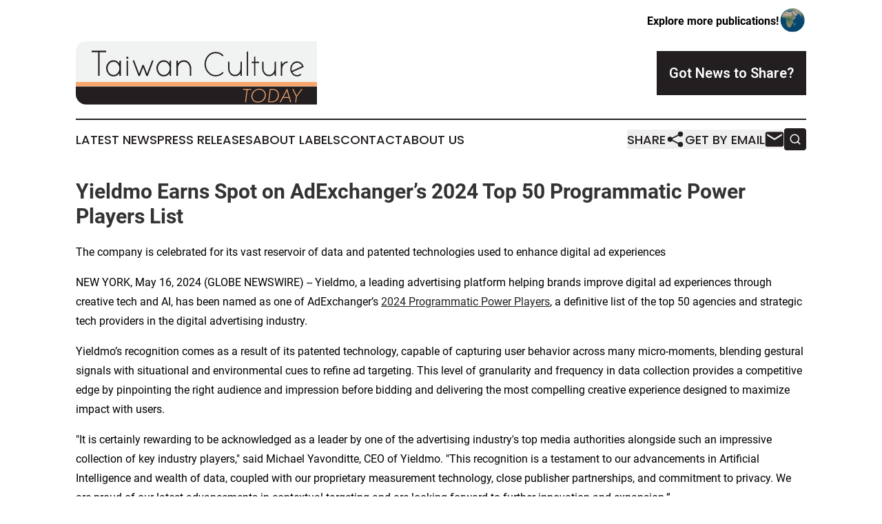

--- FILE ---
content_type: text/html;charset=utf-8
request_url: https://www.taiwanculturetoday.com/article/712087674-yieldmo-earns-spot-on-adexchanger-s-2024-top-50-programmatic-power-players-list
body_size: 7394
content:
<!DOCTYPE html>
<html lang="en">
<head>
  <title>Yieldmo Earns Spot on AdExchanger’s 2024 Top 50 Programmatic Power Players List | Taiwan Culture Today</title>
  <meta charset="utf-8">
  <meta name="viewport" content="width=device-width, initial-scale=1">
    <meta name="description" content="Taiwan Culture Today is an online news publication focusing on culture &amp; lifestyle in the Taiwan: Fresh news on culture and lifestyle in Taiwan">
    <link rel="icon" href="https://cdn.newsmatics.com/agp/sites/taiwanculturetoday-favicon-1.png" type="image/png">
  <meta name="csrf-token" content="-jyDqYWu6z4D5WtUD4tXbcbLJ8ZTmH0PTc0uZUcR6ZA=">
  <meta name="csrf-param" content="authenticity_token">
  <link href="/css/styles.min.css?v6eb3bc323562751890e3a74b24e16ad07f30b1f7" rel="stylesheet" data-turbo-track="reload">
  <link rel="stylesheet" href="/plugins/vanilla-cookieconsent/cookieconsent.css?v6eb3bc323562751890e3a74b24e16ad07f30b1f7">
  
<style type="text/css">
    :root {
        --color-primary-background: rgba(35, 31, 32, 0.1);
        --color-primary: #231F20;
        --color-secondary: #9f6a45;
    }
</style>

  <script type="importmap">
    {
      "imports": {
          "adController": "/js/controllers/adController.js?v6eb3bc323562751890e3a74b24e16ad07f30b1f7",
          "alertDialog": "/js/controllers/alertDialog.js?v6eb3bc323562751890e3a74b24e16ad07f30b1f7",
          "articleListController": "/js/controllers/articleListController.js?v6eb3bc323562751890e3a74b24e16ad07f30b1f7",
          "dialog": "/js/controllers/dialog.js?v6eb3bc323562751890e3a74b24e16ad07f30b1f7",
          "flashMessage": "/js/controllers/flashMessage.js?v6eb3bc323562751890e3a74b24e16ad07f30b1f7",
          "gptAdController": "/js/controllers/gptAdController.js?v6eb3bc323562751890e3a74b24e16ad07f30b1f7",
          "hamburgerController": "/js/controllers/hamburgerController.js?v6eb3bc323562751890e3a74b24e16ad07f30b1f7",
          "labelsDescription": "/js/controllers/labelsDescription.js?v6eb3bc323562751890e3a74b24e16ad07f30b1f7",
          "searchController": "/js/controllers/searchController.js?v6eb3bc323562751890e3a74b24e16ad07f30b1f7",
          "videoController": "/js/controllers/videoController.js?v6eb3bc323562751890e3a74b24e16ad07f30b1f7",
          "navigationController": "/js/controllers/navigationController.js?v6eb3bc323562751890e3a74b24e16ad07f30b1f7"          
      }
    }
  </script>
  <script>
      (function(w,d,s,l,i){w[l]=w[l]||[];w[l].push({'gtm.start':
      new Date().getTime(),event:'gtm.js'});var f=d.getElementsByTagName(s)[0],
      j=d.createElement(s),dl=l!='dataLayer'?'&l='+l:'';j.async=true;
      j.src='https://www.googletagmanager.com/gtm.js?id='+i+dl;
      f.parentNode.insertBefore(j,f);
      })(window,document,'script','dataLayer','GTM-KGCXW2X');
  </script>

  <script>
    window.dataLayer.push({
      'cookie_settings': 'delta'
    });
  </script>
</head>
<body class="df-5 is-subpage">
<noscript>
  <iframe src="https://www.googletagmanager.com/ns.html?id=GTM-KGCXW2X"
          height="0" width="0" style="display:none;visibility:hidden"></iframe>
</noscript>
<div class="layout">

  <!-- Top banner -->
  <div class="max-md:hidden w-full content universal-ribbon-inner flex justify-end items-center">
    <a href="https://www.affinitygrouppublishing.com/" target="_blank" class="brands">
      <span class="font-bold text-black">Explore more publications!</span>
      <div>
        <img src="/images/globe.png" height="40" width="40" class="icon-globe"/>
      </div>
    </a>
  </div>
  <header data-controller="hamburger">
  <div class="content">
    <div class="header-top">
      <div class="flex gap-2 masthead-container justify-between items-center">
        <div class="mr-4 logo-container">
          <a href="/">
              <img src="https://cdn.newsmatics.com/agp/sites/taiwanculturetoday-logo-1.svg" alt="Taiwan Culture Today"
                class="max-md:!h-[60px] lg:!max-h-[115px]" height="105"
                width="auto" />
          </a>
        </div>
        <button class="hamburger relative w-8 h-6">
          <span aria-hidden="true"
            class="block absolute h-[2px] w-9 bg-[--color-primary] transform transition duration-500 ease-in-out -translate-y-[15px]"></span>
          <span aria-hidden="true"
            class="block absolute h-[2px] w-7 bg-[--color-primary] transform transition duration-500 ease-in-out translate-x-[7px]"></span>
          <span aria-hidden="true"
            class="block absolute h-[2px] w-9 bg-[--color-primary] transform transition duration-500 ease-in-out translate-y-[15px]"></span>
        </button>
        <a href="/submit-news" class="max-md:hidden button button-upload-content button-primary w-fit">
          <span>Got News to Share?</span>
        </a>
      </div>
      <!--  Screen size line  -->
      <div class="absolute bottom-0 -ml-[20px] w-screen h-[1px] bg-[--color-primary] z-50 md:hidden">
      </div>
    </div>
    <!-- Navigation bar -->
    <div class="navigation is-hidden-on-mobile" id="main-navigation">
      <div class="w-full md:hidden">
        <div data-controller="search" class="relative w-full">
  <div data-search-target="form" class="relative active">
    <form data-action="submit->search#performSearch" class="search-form">
      <input type="text" name="query" placeholder="Search..." data-search-target="input" class="search-input md:hidden" />
      <button type="button" data-action="click->search#toggle" data-search-target="icon" class="button-search">
        <img height="18" width="18" src="/images/search.svg" />
      </button>
    </form>
  </div>
</div>

      </div>
      <nav class="navigation-part">
          <a href="/latest-news" class="nav-link">
            Latest News
          </a>
          <a href="/press-releases" class="nav-link">
            Press Releases
          </a>
          <a href="/about-labels" class="nav-link">
            About Labels
          </a>
          <a href="/contact" class="nav-link">
            Contact
          </a>
          <a href="/about" class="nav-link">
            About Us
          </a>
      </nav>
      <div class="w-full md:w-auto md:justify-end">
        <div data-controller="navigation" class="header-actions hidden">
  <button class="nav-link flex gap-1 items-center" onclick="window.ShareDialog.openDialog()">
    <span data-navigation-target="text">
      Share
    </span>
    <span class="icon-share"></span>
  </button>
  <button onclick="window.AlertDialog.openDialog()" class="nav-link nav-link-email flex items-center gap-1.5">
    <span data-navigation-target="text">
      Get by Email
    </span>
    <span class="icon-mail"></span>
  </button>
  <div class="max-md:hidden">
    <div data-controller="search" class="relative w-full">
  <div data-search-target="form" class="relative active">
    <form data-action="submit->search#performSearch" class="search-form">
      <input type="text" name="query" placeholder="Search..." data-search-target="input" class="search-input md:hidden" />
      <button type="button" data-action="click->search#toggle" data-search-target="icon" class="button-search">
        <img height="18" width="18" src="/images/search.svg" />
      </button>
    </form>
  </div>
</div>

  </div>
</div>

      </div>
      <a href="/submit-news" class="md:hidden uppercase button button-upload-content button-primary w-fit">
        <span>Got News to Share?</span>
      </a>
      <a href="https://www.affinitygrouppublishing.com/" target="_blank" class="nav-link-agp">
        Explore more publications!
        <img src="/images/globe.png" height="35" width="35" />
      </a>
    </div>
  </div>
</header>

  <div id="main-content" class="content">
    <div id="flash-message"></div>
    <h1>Yieldmo Earns Spot on AdExchanger’s 2024 Top 50 Programmatic Power Players List</h1>
<div class="press-release">
  <h2>The company is celebrated for its vast reservoir of data and patented technologies used to enhance digital ad experiences</h2>
      <p align="left">NEW YORK, May  16, 2024  (GLOBE NEWSWIRE) -- Yieldmo, a leading advertising platform helping brands improve digital ad experiences through creative tech and AI, has been named as one of AdExchanger&#x2019;s <a href="https://www.globenewswire.com/Tracker?data=oJc836tOWEE_DCLJ9PwypB9ZIVkWBEhYBEHkxeFjs11Yh2AXjnEYFfaBtcN2U7H2aiWUTLXnljT7nRgo9TpeQaXa9A7Z2A8Rn3ZZeRiZD3gjJMsITmkhcVtj5YtLSDiJs4TJMEvgxqg_Zz3Ywwph_u_AyYF1F1XCC6_4YOfR2TQ=" rel="nofollow" target="_blank"><u>2024 Programmatic Power Players</u></a>, a definitive list of the top 50 agencies and strategic tech providers in the digital advertising industry.<br></p>  <p style="padding-left:0pt;">Yieldmo&#x2019;s recognition comes as a result of its patented technology, capable of capturing user behavior across many micro-moments, blending gestural signals with situational and environmental cues to refine ad targeting. This level of granularity and frequency in data collection provides a competitive edge by pinpointing the right audience and impression before bidding and delivering the most compelling creative experience designed to maximize impact with users.</p>  <p style="padding-left:0pt;">"It is certainly rewarding to be acknowledged as a leader by one of the advertising industry's top media authorities alongside such an impressive collection of key industry players," said Michael Yavonditte, CEO of Yieldmo. "This recognition is a testament to our advancements in Artificial Intelligence and wealth of data, coupled with our proprietary measurement technology, close publisher partnerships, and commitment to privacy. We are proud of our latest advancements in contextual targeting and are looking forward to further innovation and expansion.&#x201D;</p>  <p style="padding-left:0pt;">AdExchanger editors selected the 2024 Programmatic Power Players from hundreds of submissions worldwide. The awarded entries were selected based on the strength and breadth of their offerings and documented case studies.</p>  <p>Earlier this year, Yieldmo announced significant expansions of its global leadership team. <a href="https://www.globenewswire.com/Tracker?data=[base64]" rel="nofollow" target="_blank"><u>Lindsey DiGiorgio</u></a>, a former TripleLift Executive, joined as its new Chief Marketing Officer, proving herself to be a key player in bolstering Yieldmo&#x2019;s strategic growth plan. Additionally, <a href="https://www.globenewswire.com/Tracker?data=[base64]" rel="nofollow" target="_blank"><u>Jennifer Werner</u></a> joined as Chief Revenue Officer alongside <a href="https://www.globenewswire.com/Tracker?data=[base64]" rel="nofollow" target="_blank"><u>Derek Zabbia</u></a> as VP of Sales &amp; National Brand Partnerships. Their combined experience has been invaluable in steering Yieldmo&#x2019;s sales strategies and ensuring its advertising solutions continue to set industry standards. These additions reflect the company&#x2019;s dedication to maintaining fresh perspectives as it scales operations and strives for greater innovation.</p>  <p><strong>About Yieldmo</strong><br>Yieldmo is an advertising platform that helps brands improve digital ad experiences through creative tech and AI, using bespoke ad formats, proprietary attention signals, predictive format selection, and privacy-safe inventory curation. Yieldmo believes all ads should captivate users and be tailored to their liking. We help brands deliver the best ad for every impression opportunity. Thanks to our advances in Artificial Intelligence (AI), our proprietary measurement technology, and our close relationships with publishers, this vision is increasingly attainable. Discover more at <u><a href="https://www.globenewswire.com/Tracker?data=JCDMWxE1D1vPuurkKeXWe85DQ8ixbQehy-H8pWCTp3Yi-AmTfNXpSnmLG0Bt8INlJDo5YG7Fm6OKfNC5VlR-uw==" rel="nofollow" target="_blank">www.yieldmo.com</a></u>.</p>  <p>Media Contact:<br>Haley Beney<br>haley@broadsheetcomms.com</p> <img class="__GNW8366DE3E__IMG" src="https://www.globenewswire.com/newsroom/ti?nf=OTExODgzNCM2MjU0Njk3IzUwMDEyNDA1Mw=="> <br><img src="https://ml.globenewswire.com/media/ZjRmZWJjYTQtMzE1Zi00N2ZiLTg4NGMtODIxMmY1ZmQ0M2YxLTUwMDEyNDA1Mw==/tiny/Yieldmo.png" referrerpolicy="no-referrer-when-downgrade"><p><a href="https://www.globenewswire.com/NewsRoom/AttachmentNg/ecf2f9a2-e8e0-44d0-acdb-bbd3578aa23a" rel="nofollow"><img src="https://ml.globenewswire.com/media/ecf2f9a2-e8e0-44d0-acdb-bbd3578aa23a/small/yieldmo-darkgrey-orangeline-7-1-png.png" border="0" width="150" height="150" alt="Primary Logo"></a></p>
    <p>
  Legal Disclaimer:
</p>
<p>
  EIN Presswire provides this news content "as is" without warranty of any kind. We do not accept any responsibility or liability
  for the accuracy, content, images, videos, licenses, completeness, legality, or reliability of the information contained in this
  article. If you have any complaints or copyright issues related to this article, kindly contact the author above.
</p>
<img class="prtr" src="https://www.einpresswire.com/tracking/article.gif?t=5&a=hqn5PhW9TE-sKsTf&i=zo3FS26weutfHJhT" alt="">
</div>

  </div>
</div>
<footer class="footer footer-with-line">
  <div class="content flex flex-col">
    <p class="footer-text text-sm mb-4 order-2 lg:order-1">© 1995-2026 Newsmatics Inc. dba Affinity Group Publishing &amp; Taiwan Culture Today. All Rights Reserved.</p>
    <div class="footer-nav lg:mt-2 mb-[30px] lg:mb-0 flex gap-7 flex-wrap justify-center order-1 lg:order-2">
        <a href="/about" class="footer-link">About</a>
        <a href="/archive" class="footer-link">Press Release Archive</a>
        <a href="/submit-news" class="footer-link">Submit Press Release</a>
        <a href="/legal/terms" class="footer-link">Terms &amp; Conditions</a>
        <a href="/legal/dmca" class="footer-link">Copyright/DMCA Policy</a>
        <a href="/legal/privacy" class="footer-link">Privacy Policy</a>
        <a href="/contact" class="footer-link">Contact</a>
    </div>
  </div>
</footer>
<div data-controller="dialog" data-dialog-url-value="/" data-action="click->dialog#clickOutside">
  <dialog
    class="modal-shadow fixed backdrop:bg-black/20 z-40 text-left bg-white rounded-full w-[350px] h-[350px] overflow-visible"
    data-dialog-target="modal"
  >
    <div class="text-center h-full flex items-center justify-center">
      <button data-action="click->dialog#close" type="button" class="modal-share-close-button">
        ✖
      </button>
      <div>
        <div class="mb-4">
          <h3 class="font-bold text-[28px] mb-3">Share us</h3>
          <span class="text-[14px]">on your social networks:</span>
        </div>
        <div class="flex gap-6 justify-center text-center">
          <a href="https://www.facebook.com/sharer.php?u=https://www.taiwanculturetoday.com" class="flex flex-col items-center font-bold text-[#4a4a4a] text-sm" target="_blank">
            <span class="h-[55px] flex items-center">
              <img width="40px" src="/images/fb.png" alt="Facebook" class="mb-2">
            </span>
            <span class="text-[14px]">
              Facebook
            </span>
          </a>
          <a href="https://www.linkedin.com/sharing/share-offsite/?url=https://www.taiwanculturetoday.com" class="flex flex-col items-center font-bold text-[#4a4a4a] text-sm" target="_blank">
            <span class="h-[55px] flex items-center">
              <img width="40px" height="40px" src="/images/linkedin.png" alt="LinkedIn" class="mb-2">
            </span>
            <span class="text-[14px]">
            LinkedIn
            </span>
          </a>
        </div>
      </div>
    </div>
  </dialog>
</div>

<div data-controller="alert-dialog" data-action="click->alert-dialog#clickOutside">
  <dialog
    class="fixed backdrop:bg-black/20 modal-shadow z-40 text-left bg-white rounded-full w-full max-w-[450px] aspect-square overflow-visible"
    data-alert-dialog-target="modal">
    <div class="flex items-center text-center -mt-4 h-full flex-1 p-8 md:p-12">
      <button data-action="click->alert-dialog#close" type="button" class="modal-close-button">
        ✖
      </button>
      <div class="w-full" data-alert-dialog-target="subscribeForm">
        <img class="w-8 mx-auto mb-4" src="/images/agps.svg" alt="AGPs" />
        <p class="md:text-lg">Get the latest news on this topic.</p>
        <h3 class="dialog-title mt-4">SIGN UP FOR FREE TODAY</h3>
        <form data-action="submit->alert-dialog#submit" method="POST" action="/alerts">
  <input type="hidden" name="authenticity_token" value="-jyDqYWu6z4D5WtUD4tXbcbLJ8ZTmH0PTc0uZUcR6ZA=">

  <input data-alert-dialog-target="fullnameInput" type="text" name="fullname" id="fullname" autocomplete="off" tabindex="-1">
  <label>
    <input data-alert-dialog-target="emailInput" placeholder="Email address" name="email" type="email"
      value=""
      class="rounded-xs mb-2 block w-full bg-white px-4 py-2 text-gray-900 border-[1px] border-solid border-gray-600 focus:border-2 focus:border-gray-800 placeholder:text-gray-400"
      required>
  </label>
  <div class="text-red-400 text-sm" data-alert-dialog-target="errorMessage"></div>

  <input data-alert-dialog-target="timestampInput" type="hidden" name="timestamp" value="1769544664" autocomplete="off" tabindex="-1">

  <input type="submit" value="Sign Up"
    class="!rounded-[3px] w-full mt-2 mb-4 bg-primary px-5 py-2 leading-5 font-semibold text-white hover:color-primary/75 cursor-pointer">
</form>
<a data-action="click->alert-dialog#close" class="text-black underline hover:no-underline inline-block mb-4" href="#">No Thanks</a>
<p class="text-[15px] leading-[22px]">
  By signing to this email alert, you<br /> agree to our
  <a href="/legal/terms" class="underline text-primary hover:no-underline" target="_blank">Terms & Conditions</a>
</p>

      </div>
      <div data-alert-dialog-target="checkEmail" class="hidden">
        <img class="inline-block w-9" src="/images/envelope.svg" />
        <h3 class="dialog-title">Check Your Email</h3>
        <p class="text-lg mb-12">We sent a one-time activation link to <b data-alert-dialog-target="userEmail"></b>.
          Just click on the link to
          continue.</p>
        <p class="text-lg">If you don't see the email in your inbox, check your spam folder or <a
            class="underline text-primary hover:no-underline" data-action="click->alert-dialog#showForm" href="#">try
            again</a>
        </p>
      </div>

      <!-- activated -->
      <div data-alert-dialog-target="activated" class="hidden">
        <img class="w-8 mx-auto mb-4" src="/images/agps.svg" alt="AGPs" />
        <h3 class="dialog-title">SUCCESS</h3>
        <p class="text-lg">You have successfully confirmed your email and are subscribed to <b>
            Taiwan Culture Today
          </b> daily
          news alert.</p>
      </div>
      <!-- alreadyActivated -->
      <div data-alert-dialog-target="alreadyActivated" class="hidden">
        <img class="w-8 mx-auto mb-4" src="/images/agps.svg" alt="AGPs" />
        <h3 class="dialog-title">Alert was already activated</h3>
        <p class="text-lg">It looks like you have already confirmed and are receiving the <b>
            Taiwan Culture Today
          </b> daily news
          alert.</p>
      </div>
      <!-- activateErrorMessage -->
      <div data-alert-dialog-target="activateErrorMessage" class="hidden">
        <img class="w-8 mx-auto mb-4" src="/images/agps.svg" alt="AGPs" />
        <h3 class="dialog-title">Oops!</h3>
        <p class="text-lg mb-4">It looks like something went wrong. Please try again.</p>
        <form data-action="submit->alert-dialog#submit" method="POST" action="/alerts">
  <input type="hidden" name="authenticity_token" value="-jyDqYWu6z4D5WtUD4tXbcbLJ8ZTmH0PTc0uZUcR6ZA=">

  <input data-alert-dialog-target="fullnameInput" type="text" name="fullname" id="fullname" autocomplete="off" tabindex="-1">
  <label>
    <input data-alert-dialog-target="emailInput" placeholder="Email address" name="email" type="email"
      value=""
      class="rounded-xs mb-2 block w-full bg-white px-4 py-2 text-gray-900 border-[1px] border-solid border-gray-600 focus:border-2 focus:border-gray-800 placeholder:text-gray-400"
      required>
  </label>
  <div class="text-red-400 text-sm" data-alert-dialog-target="errorMessage"></div>

  <input data-alert-dialog-target="timestampInput" type="hidden" name="timestamp" value="1769544664" autocomplete="off" tabindex="-1">

  <input type="submit" value="Sign Up"
    class="!rounded-[3px] w-full mt-2 mb-4 bg-primary px-5 py-2 leading-5 font-semibold text-white hover:color-primary/75 cursor-pointer">
</form>
<a data-action="click->alert-dialog#close" class="text-black underline hover:no-underline inline-block mb-4" href="#">No Thanks</a>
<p class="text-[15px] leading-[22px]">
  By signing to this email alert, you<br /> agree to our
  <a href="/legal/terms" class="underline text-primary hover:no-underline" target="_blank">Terms & Conditions</a>
</p>

      </div>

      <!-- deactivated -->
      <div data-alert-dialog-target="deactivated" class="hidden">
        <img class="w-8 mx-auto mb-4" src="/images/agps.svg" alt="AGPs" />
        <h3 class="dialog-title">You are Unsubscribed!</h3>
        <p class="text-lg">You are no longer receiving the <b>
            Taiwan Culture Today
          </b>daily news alert.</p>
      </div>
      <!-- alreadyDeactivated -->
      <div data-alert-dialog-target="alreadyDeactivated" class="hidden">
        <img class="w-8 mx-auto mb-4" src="/images/agps.svg" alt="AGPs" />
        <h3 class="dialog-title">You have already unsubscribed!</h3>
        <p class="text-lg">You are no longer receiving the <b>
            Taiwan Culture Today
          </b> daily news alert.</p>
      </div>
      <!-- deactivateErrorMessage -->
      <div data-alert-dialog-target="deactivateErrorMessage" class="hidden">
        <img class="w-8 mx-auto mb-4" src="/images/agps.svg" alt="AGPs" />
        <h3 class="dialog-title">Oops!</h3>
        <p class="text-lg">Try clicking the Unsubscribe link in the email again and if it still doesn't work, <a
            href="/contact">contact us</a></p>
      </div>
    </div>
  </dialog>
</div>

<script src="/plugins/vanilla-cookieconsent/cookieconsent.umd.js?v6eb3bc323562751890e3a74b24e16ad07f30b1f7"></script>
  <script src="/js/cookieconsent.js?v6eb3bc323562751890e3a74b24e16ad07f30b1f7"></script>

<script type="module" src="/js/app.js?v6eb3bc323562751890e3a74b24e16ad07f30b1f7"></script>
</body>
</html>


--- FILE ---
content_type: image/svg+xml
request_url: https://cdn.newsmatics.com/agp/sites/taiwanculturetoday-logo-1.svg
body_size: 5872
content:
<?xml version="1.0" encoding="UTF-8" standalone="no"?>
<svg
   xmlns:dc="http://purl.org/dc/elements/1.1/"
   xmlns:cc="http://creativecommons.org/ns#"
   xmlns:rdf="http://www.w3.org/1999/02/22-rdf-syntax-ns#"
   xmlns:svg="http://www.w3.org/2000/svg"
   xmlns="http://www.w3.org/2000/svg"
   id="Layer_1"
   data-name="Layer 1"
   viewBox="0 0 400 105.56001"
   version="1.1"
   width="400"
   height="105.56001">
  <metadata
     id="metadata51">
    <rdf:RDF>
      <cc:Work
         rdf:about="">
        <dc:format>image/svg+xml</dc:format>
        <dc:type
           rdf:resource="http://purl.org/dc/dcmitype/StillImage" />
      </cc:Work>
    </rdf:RDF>
  </metadata>
  <defs
     id="defs4">
    <style
       id="style2">.cls-1{fill:#f1f2f2;}.cls-2{fill:#f9a66c;}.cls-3{fill:#231f20;}</style>
  </defs>
  <path
     class="cls-1"
     d="M 15.95,0 H 400 V 67.78 H 0 V 15.94 A 15.95,15.95 0 0 1 15.95,0 Z"
     id="path6" />
  <rect
     class="cls-2"
     y="67.779999"
     width="400"
     height="7.5599999"
     id="rect8"
     x="2.344791e-13" />
  <path
     class="cls-3"
     d="m 26.25,15.69 h 24.09 v 2.4 H 39.46 v 39.45 h -2.4 V 18.09 H 26.25 Z"
     id="path10" />
  <path
     class="cls-3"
     d="m 62.5,31.53 q 6.09,0 9.85,5.53 v -4.89 h 2.4 v 25.37 h -2.4 v -4.48 q -3.76,5.52 -9.85,5.52 a 11.22,11.22 0 0 1 -8.64,-4 14.4,14.4 0 0 1 0,-19.05 11.25,11.25 0 0 1 8.64,-4 z m 7,5.65 a 9.09,9.09 0 0 0 -13.93,0 12.22,12.22 0 0 0 0,15.76 9.11,9.11 0 0 0 13.93,0 12.22,12.22 0 0 0 0,-15.76 z"
     id="path12" />
  <path
     class="cls-3"
     d="m 84.07,26.05 a 1.79,1.79 0 0 1 1.32,-0.52 1.64,1.64 0 0 1 1.28,0.52 1.88,1.88 0 0 1 0.48,1.32 1.55,1.55 0 0 1 -1.76,1.76 1.88,1.88 0 0 1 -1.32,-0.48 1.69,1.69 0 0 1 -0.52,-1.28 1.83,1.83 0 0 1 0.52,-1.32 z m 0.12,6.12 h 2.4 v 25.37 h -2.4 z"
     id="path14" />
  <path
     class="cls-3"
     d="m 96.6,31.45 8.48,22.49 5.44,-14.48 h 2.24 l 5.44,14.48 8.41,-22.49 2.24,0.88 -9.53,25.45 h -2.24 L 111.64,43.3 106.2,57.78 H 104 L 94.4,32.33 Z"
     id="path16" />
  <path
     class="cls-3"
     d="m 145.89,31.53 q 6.09,0 9.85,5.53 v -4.89 h 2.4 v 25.37 h -2.4 v -4.48 q -3.77,5.52 -9.85,5.52 a 11.22,11.22 0 0 1 -8.64,-4 14.4,14.4 0 0 1 0,-19.05 11.25,11.25 0 0 1 8.64,-4 z m 7,5.65 a 9.09,9.09 0 0 0 -13.93,0 12.22,12.22 0 0 0 0,15.76 9.11,9.11 0 0 0 13.93,0 12.22,12.22 0 0 0 0,-15.76 z"
     id="path18" />
  <path
     class="cls-3"
     d="m 179.19,31.53 a 11.25,11.25 0 0 1 8.64,4 13.78,13.78 0 0 1 3.6,9.53 V 57.54 H 189 V 45.06 a 11.43,11.43 0 0 0 -2.88,-7.88 9.09,9.09 0 0 0 -13.93,0 11.43,11.43 0 0 0 -2.88,7.88 v 12.48 h -2.4 V 32.17 h 2.4 v 4.89 q 3.8,-5.53 9.88,-5.53 z"
     id="path20" />
  <path
     class="cls-3"
     d="m 232,17.65 a 17.08,17.08 0 0 1 13.17,6 l -1.63,1.49 a 15.16,15.16 0 0 0 -23,0 19.77,19.77 0 0 0 0,25.83 15,15 0 0 0 11.5,5.32 15.14,15.14 0 0 0 11.54,-5.28 l 1.63,1.48 a 17.32,17.32 0 0 1 -26.27,0 21.9,21.9 0 0 1 0,-28.87 17,17 0 0 1 13.06,-5.97 z"
     id="path22" />
  <path
     class="cls-3"
     d="m 252.58,34.02 h 2.23 v 11.69 a 10.47,10.47 0 0 0 2.68,7.29 8.52,8.52 0 0 0 12.95,0 10.52,10.52 0 0 0 2.68,-7.29 V 34.02 h 2.23 v 23.59 h -2.23 v -4.46 a 10.58,10.58 0 0 1 -9.16,5.06 10.47,10.47 0 0 1 -8.07,-3.68 12.74,12.74 0 0 1 -3.31,-8.82 z"
     id="path24" />
  <path
     class="cls-3"
     d="m 283.54,17.05 h 2.23 v 40.56 h -2.23 z"
     id="path26" />
  <path
     class="cls-3"
     d="m 295.59,26.21 2.23,-1.19 v 9 h 6.11 v 2.24 h -6.11 v 21.35 h -2.23 V 36.26 h -3.87 v -2.24 h 3.87 z"
     id="path28" />
  <path
     class="cls-3"
     d="m 309.14,34.02 h 2.23 v 11.69 a 10.47,10.47 0 0 0 2.68,7.29 8.52,8.52 0 0 0 12.95,0 10.47,10.47 0 0 0 2.68,-7.29 V 34.02 h 2.23 v 23.59 h -2.23 v -4.46 a 10.76,10.76 0 0 1 -17.23,1.38 12.74,12.74 0 0 1 -3.31,-8.82 z"
     id="path30" />
  <path
     class="cls-3"
     d="m 351.48,33.43 v 2.23 a 8.33,8.33 0 0 0 -6.47,3 10.65,10.65 0 0 0 -2.68,7.34 V 57.6 H 340.1 V 34.02 h 2.23 v 4.54 q 3.5,-5.13 9.15,-5.13 z"
     id="path32" />
  <path
     class="cls-3"
     d="m 367,33.43 a 10.45,10.45 0 0 1 6.59,2.3 12.18,12.18 0 0 1 4.13,6 l 0.37,1 -18.9,8.63 q 2.75,5 7.81,5 a 8.5,8.5 0 0 0 5.66,-2.16 l 1.41,1.64 a 10.5,10.5 0 0 1 -15.1,-1 13.38,13.38 0 0 1 0,-17.71 10.44,10.44 0 0 1 8.03,-3.7 z m 0,2.23 a 8.33,8.33 0 0 0 -6.47,3 10.65,10.65 0 0 0 -2.68,7.34 11.74,11.74 0 0 0 0.45,3.27 l 17,-7.74 A 9.71,9.71 0 0 0 371.95,37.25 8.19,8.19 0 0 0 367,35.66 Z"
     id="path34" />
  <path
     class="cls-3"
     d="m 400,75.33 v 30.23 H 17.51 A 17.5,17.5 0 0 1 0,88.06 V 75.33 Z"
     id="path36" />
  <path
     class="cls-2"
     d="m 284.92,80.84 -2.64,20.94 h -1.51 l 2.64,-20.93 h -5.94 l 0.17,-1.33 H 291 l -0.17,1.33 z"
     id="path38" />
  <path
     class="cls-2"
     d="m 312.34,82.28 a 9.67,9.67 0 0 1 2.82,7.17 12.21,12.21 0 0 1 -3.85,9.25 12.55,12.55 0 0 1 -9.17,3.44 10.48,10.48 0 0 1 -7.8,-2.84 10,10 0 0 1 -3.13,-7.41 12.89,12.89 0 0 1 13.2,-12.68 10.84,10.84 0 0 1 7.93,3.07 z m -2.16,15.5 a 11.77,11.77 0 0 0 3.43,-8.21 8.84,8.84 0 0 0 -2.61,-6.41 9.51,9.51 0 0 0 -6.73,-2.57 11.28,11.28 0 0 0 -11.48,11.19 9,9 0 0 0 2.51,6.37 8.82,8.82 0 0 0 6.63,2.67 11.73,11.73 0 0 0 8.25,-3.04 z"
     id="path40" />
  <path
     class="cls-2"
     d="m 320.49,101.78 h -1.44 l 2.81,-22.26 h 4.23 c 2.2,0 5.77,0.26 8.35,3.1 a 10,10 0 0 1 2.37,6.94 12.11,12.11 0 0 1 -3.57,9.08 c -2.61,2.4 -6,3.14 -9.66,3.14 z m 0.24,-1.34 h 3 c 4.5,0 6.84,-1.43 8.35,-2.9 a 11.16,11.16 0 0 0 3.19,-8.14 8.36,8.36 0 0 0 -2.23,-6 9.7,9.7 0 0 0 -7.18,-2.6 h -2.66 z"
     id="path42" />
  <path
     class="cls-2"
     d="m 353.54,94.46 h -9.75 l -4,7.31 h -1.72 l 12.54,-22.93 6.65,22.94 h -1.58 z m -0.37,-1.34 -3,-10.54 -5.7,10.54 z"
     id="path44" />
  <path
     class="cls-2"
     d="m 365.16,92.26 -5.91,-12.75 h 1.65 l 5.19,11.27 8.14,-11.24 H 376 l -9.35,12.75 -1.2,9.51 H 364 Z"
     id="path46" />
</svg>
